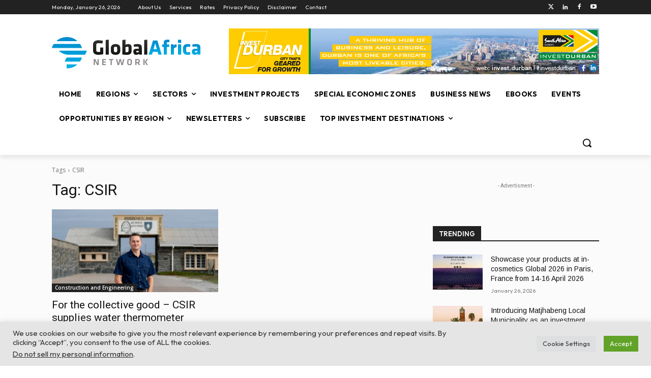

--- FILE ---
content_type: text/html; charset=utf-8
request_url: https://www.google.com/recaptcha/api2/anchor?ar=1&k=6LfFV58hAAAAAFB5Kprx5Rr4YK3dyFysL0LlyKKZ&co=aHR0cHM6Ly93d3cuZ2xvYmFsYWZyaWNhbmV0d29yay5jb206NDQz&hl=en&v=N67nZn4AqZkNcbeMu4prBgzg&size=invisible&anchor-ms=20000&execute-ms=30000&cb=hlkdfvdbccld
body_size: 49054
content:
<!DOCTYPE HTML><html dir="ltr" lang="en"><head><meta http-equiv="Content-Type" content="text/html; charset=UTF-8">
<meta http-equiv="X-UA-Compatible" content="IE=edge">
<title>reCAPTCHA</title>
<style type="text/css">
/* cyrillic-ext */
@font-face {
  font-family: 'Roboto';
  font-style: normal;
  font-weight: 400;
  font-stretch: 100%;
  src: url(//fonts.gstatic.com/s/roboto/v48/KFO7CnqEu92Fr1ME7kSn66aGLdTylUAMa3GUBHMdazTgWw.woff2) format('woff2');
  unicode-range: U+0460-052F, U+1C80-1C8A, U+20B4, U+2DE0-2DFF, U+A640-A69F, U+FE2E-FE2F;
}
/* cyrillic */
@font-face {
  font-family: 'Roboto';
  font-style: normal;
  font-weight: 400;
  font-stretch: 100%;
  src: url(//fonts.gstatic.com/s/roboto/v48/KFO7CnqEu92Fr1ME7kSn66aGLdTylUAMa3iUBHMdazTgWw.woff2) format('woff2');
  unicode-range: U+0301, U+0400-045F, U+0490-0491, U+04B0-04B1, U+2116;
}
/* greek-ext */
@font-face {
  font-family: 'Roboto';
  font-style: normal;
  font-weight: 400;
  font-stretch: 100%;
  src: url(//fonts.gstatic.com/s/roboto/v48/KFO7CnqEu92Fr1ME7kSn66aGLdTylUAMa3CUBHMdazTgWw.woff2) format('woff2');
  unicode-range: U+1F00-1FFF;
}
/* greek */
@font-face {
  font-family: 'Roboto';
  font-style: normal;
  font-weight: 400;
  font-stretch: 100%;
  src: url(//fonts.gstatic.com/s/roboto/v48/KFO7CnqEu92Fr1ME7kSn66aGLdTylUAMa3-UBHMdazTgWw.woff2) format('woff2');
  unicode-range: U+0370-0377, U+037A-037F, U+0384-038A, U+038C, U+038E-03A1, U+03A3-03FF;
}
/* math */
@font-face {
  font-family: 'Roboto';
  font-style: normal;
  font-weight: 400;
  font-stretch: 100%;
  src: url(//fonts.gstatic.com/s/roboto/v48/KFO7CnqEu92Fr1ME7kSn66aGLdTylUAMawCUBHMdazTgWw.woff2) format('woff2');
  unicode-range: U+0302-0303, U+0305, U+0307-0308, U+0310, U+0312, U+0315, U+031A, U+0326-0327, U+032C, U+032F-0330, U+0332-0333, U+0338, U+033A, U+0346, U+034D, U+0391-03A1, U+03A3-03A9, U+03B1-03C9, U+03D1, U+03D5-03D6, U+03F0-03F1, U+03F4-03F5, U+2016-2017, U+2034-2038, U+203C, U+2040, U+2043, U+2047, U+2050, U+2057, U+205F, U+2070-2071, U+2074-208E, U+2090-209C, U+20D0-20DC, U+20E1, U+20E5-20EF, U+2100-2112, U+2114-2115, U+2117-2121, U+2123-214F, U+2190, U+2192, U+2194-21AE, U+21B0-21E5, U+21F1-21F2, U+21F4-2211, U+2213-2214, U+2216-22FF, U+2308-230B, U+2310, U+2319, U+231C-2321, U+2336-237A, U+237C, U+2395, U+239B-23B7, U+23D0, U+23DC-23E1, U+2474-2475, U+25AF, U+25B3, U+25B7, U+25BD, U+25C1, U+25CA, U+25CC, U+25FB, U+266D-266F, U+27C0-27FF, U+2900-2AFF, U+2B0E-2B11, U+2B30-2B4C, U+2BFE, U+3030, U+FF5B, U+FF5D, U+1D400-1D7FF, U+1EE00-1EEFF;
}
/* symbols */
@font-face {
  font-family: 'Roboto';
  font-style: normal;
  font-weight: 400;
  font-stretch: 100%;
  src: url(//fonts.gstatic.com/s/roboto/v48/KFO7CnqEu92Fr1ME7kSn66aGLdTylUAMaxKUBHMdazTgWw.woff2) format('woff2');
  unicode-range: U+0001-000C, U+000E-001F, U+007F-009F, U+20DD-20E0, U+20E2-20E4, U+2150-218F, U+2190, U+2192, U+2194-2199, U+21AF, U+21E6-21F0, U+21F3, U+2218-2219, U+2299, U+22C4-22C6, U+2300-243F, U+2440-244A, U+2460-24FF, U+25A0-27BF, U+2800-28FF, U+2921-2922, U+2981, U+29BF, U+29EB, U+2B00-2BFF, U+4DC0-4DFF, U+FFF9-FFFB, U+10140-1018E, U+10190-1019C, U+101A0, U+101D0-101FD, U+102E0-102FB, U+10E60-10E7E, U+1D2C0-1D2D3, U+1D2E0-1D37F, U+1F000-1F0FF, U+1F100-1F1AD, U+1F1E6-1F1FF, U+1F30D-1F30F, U+1F315, U+1F31C, U+1F31E, U+1F320-1F32C, U+1F336, U+1F378, U+1F37D, U+1F382, U+1F393-1F39F, U+1F3A7-1F3A8, U+1F3AC-1F3AF, U+1F3C2, U+1F3C4-1F3C6, U+1F3CA-1F3CE, U+1F3D4-1F3E0, U+1F3ED, U+1F3F1-1F3F3, U+1F3F5-1F3F7, U+1F408, U+1F415, U+1F41F, U+1F426, U+1F43F, U+1F441-1F442, U+1F444, U+1F446-1F449, U+1F44C-1F44E, U+1F453, U+1F46A, U+1F47D, U+1F4A3, U+1F4B0, U+1F4B3, U+1F4B9, U+1F4BB, U+1F4BF, U+1F4C8-1F4CB, U+1F4D6, U+1F4DA, U+1F4DF, U+1F4E3-1F4E6, U+1F4EA-1F4ED, U+1F4F7, U+1F4F9-1F4FB, U+1F4FD-1F4FE, U+1F503, U+1F507-1F50B, U+1F50D, U+1F512-1F513, U+1F53E-1F54A, U+1F54F-1F5FA, U+1F610, U+1F650-1F67F, U+1F687, U+1F68D, U+1F691, U+1F694, U+1F698, U+1F6AD, U+1F6B2, U+1F6B9-1F6BA, U+1F6BC, U+1F6C6-1F6CF, U+1F6D3-1F6D7, U+1F6E0-1F6EA, U+1F6F0-1F6F3, U+1F6F7-1F6FC, U+1F700-1F7FF, U+1F800-1F80B, U+1F810-1F847, U+1F850-1F859, U+1F860-1F887, U+1F890-1F8AD, U+1F8B0-1F8BB, U+1F8C0-1F8C1, U+1F900-1F90B, U+1F93B, U+1F946, U+1F984, U+1F996, U+1F9E9, U+1FA00-1FA6F, U+1FA70-1FA7C, U+1FA80-1FA89, U+1FA8F-1FAC6, U+1FACE-1FADC, U+1FADF-1FAE9, U+1FAF0-1FAF8, U+1FB00-1FBFF;
}
/* vietnamese */
@font-face {
  font-family: 'Roboto';
  font-style: normal;
  font-weight: 400;
  font-stretch: 100%;
  src: url(//fonts.gstatic.com/s/roboto/v48/KFO7CnqEu92Fr1ME7kSn66aGLdTylUAMa3OUBHMdazTgWw.woff2) format('woff2');
  unicode-range: U+0102-0103, U+0110-0111, U+0128-0129, U+0168-0169, U+01A0-01A1, U+01AF-01B0, U+0300-0301, U+0303-0304, U+0308-0309, U+0323, U+0329, U+1EA0-1EF9, U+20AB;
}
/* latin-ext */
@font-face {
  font-family: 'Roboto';
  font-style: normal;
  font-weight: 400;
  font-stretch: 100%;
  src: url(//fonts.gstatic.com/s/roboto/v48/KFO7CnqEu92Fr1ME7kSn66aGLdTylUAMa3KUBHMdazTgWw.woff2) format('woff2');
  unicode-range: U+0100-02BA, U+02BD-02C5, U+02C7-02CC, U+02CE-02D7, U+02DD-02FF, U+0304, U+0308, U+0329, U+1D00-1DBF, U+1E00-1E9F, U+1EF2-1EFF, U+2020, U+20A0-20AB, U+20AD-20C0, U+2113, U+2C60-2C7F, U+A720-A7FF;
}
/* latin */
@font-face {
  font-family: 'Roboto';
  font-style: normal;
  font-weight: 400;
  font-stretch: 100%;
  src: url(//fonts.gstatic.com/s/roboto/v48/KFO7CnqEu92Fr1ME7kSn66aGLdTylUAMa3yUBHMdazQ.woff2) format('woff2');
  unicode-range: U+0000-00FF, U+0131, U+0152-0153, U+02BB-02BC, U+02C6, U+02DA, U+02DC, U+0304, U+0308, U+0329, U+2000-206F, U+20AC, U+2122, U+2191, U+2193, U+2212, U+2215, U+FEFF, U+FFFD;
}
/* cyrillic-ext */
@font-face {
  font-family: 'Roboto';
  font-style: normal;
  font-weight: 500;
  font-stretch: 100%;
  src: url(//fonts.gstatic.com/s/roboto/v48/KFO7CnqEu92Fr1ME7kSn66aGLdTylUAMa3GUBHMdazTgWw.woff2) format('woff2');
  unicode-range: U+0460-052F, U+1C80-1C8A, U+20B4, U+2DE0-2DFF, U+A640-A69F, U+FE2E-FE2F;
}
/* cyrillic */
@font-face {
  font-family: 'Roboto';
  font-style: normal;
  font-weight: 500;
  font-stretch: 100%;
  src: url(//fonts.gstatic.com/s/roboto/v48/KFO7CnqEu92Fr1ME7kSn66aGLdTylUAMa3iUBHMdazTgWw.woff2) format('woff2');
  unicode-range: U+0301, U+0400-045F, U+0490-0491, U+04B0-04B1, U+2116;
}
/* greek-ext */
@font-face {
  font-family: 'Roboto';
  font-style: normal;
  font-weight: 500;
  font-stretch: 100%;
  src: url(//fonts.gstatic.com/s/roboto/v48/KFO7CnqEu92Fr1ME7kSn66aGLdTylUAMa3CUBHMdazTgWw.woff2) format('woff2');
  unicode-range: U+1F00-1FFF;
}
/* greek */
@font-face {
  font-family: 'Roboto';
  font-style: normal;
  font-weight: 500;
  font-stretch: 100%;
  src: url(//fonts.gstatic.com/s/roboto/v48/KFO7CnqEu92Fr1ME7kSn66aGLdTylUAMa3-UBHMdazTgWw.woff2) format('woff2');
  unicode-range: U+0370-0377, U+037A-037F, U+0384-038A, U+038C, U+038E-03A1, U+03A3-03FF;
}
/* math */
@font-face {
  font-family: 'Roboto';
  font-style: normal;
  font-weight: 500;
  font-stretch: 100%;
  src: url(//fonts.gstatic.com/s/roboto/v48/KFO7CnqEu92Fr1ME7kSn66aGLdTylUAMawCUBHMdazTgWw.woff2) format('woff2');
  unicode-range: U+0302-0303, U+0305, U+0307-0308, U+0310, U+0312, U+0315, U+031A, U+0326-0327, U+032C, U+032F-0330, U+0332-0333, U+0338, U+033A, U+0346, U+034D, U+0391-03A1, U+03A3-03A9, U+03B1-03C9, U+03D1, U+03D5-03D6, U+03F0-03F1, U+03F4-03F5, U+2016-2017, U+2034-2038, U+203C, U+2040, U+2043, U+2047, U+2050, U+2057, U+205F, U+2070-2071, U+2074-208E, U+2090-209C, U+20D0-20DC, U+20E1, U+20E5-20EF, U+2100-2112, U+2114-2115, U+2117-2121, U+2123-214F, U+2190, U+2192, U+2194-21AE, U+21B0-21E5, U+21F1-21F2, U+21F4-2211, U+2213-2214, U+2216-22FF, U+2308-230B, U+2310, U+2319, U+231C-2321, U+2336-237A, U+237C, U+2395, U+239B-23B7, U+23D0, U+23DC-23E1, U+2474-2475, U+25AF, U+25B3, U+25B7, U+25BD, U+25C1, U+25CA, U+25CC, U+25FB, U+266D-266F, U+27C0-27FF, U+2900-2AFF, U+2B0E-2B11, U+2B30-2B4C, U+2BFE, U+3030, U+FF5B, U+FF5D, U+1D400-1D7FF, U+1EE00-1EEFF;
}
/* symbols */
@font-face {
  font-family: 'Roboto';
  font-style: normal;
  font-weight: 500;
  font-stretch: 100%;
  src: url(//fonts.gstatic.com/s/roboto/v48/KFO7CnqEu92Fr1ME7kSn66aGLdTylUAMaxKUBHMdazTgWw.woff2) format('woff2');
  unicode-range: U+0001-000C, U+000E-001F, U+007F-009F, U+20DD-20E0, U+20E2-20E4, U+2150-218F, U+2190, U+2192, U+2194-2199, U+21AF, U+21E6-21F0, U+21F3, U+2218-2219, U+2299, U+22C4-22C6, U+2300-243F, U+2440-244A, U+2460-24FF, U+25A0-27BF, U+2800-28FF, U+2921-2922, U+2981, U+29BF, U+29EB, U+2B00-2BFF, U+4DC0-4DFF, U+FFF9-FFFB, U+10140-1018E, U+10190-1019C, U+101A0, U+101D0-101FD, U+102E0-102FB, U+10E60-10E7E, U+1D2C0-1D2D3, U+1D2E0-1D37F, U+1F000-1F0FF, U+1F100-1F1AD, U+1F1E6-1F1FF, U+1F30D-1F30F, U+1F315, U+1F31C, U+1F31E, U+1F320-1F32C, U+1F336, U+1F378, U+1F37D, U+1F382, U+1F393-1F39F, U+1F3A7-1F3A8, U+1F3AC-1F3AF, U+1F3C2, U+1F3C4-1F3C6, U+1F3CA-1F3CE, U+1F3D4-1F3E0, U+1F3ED, U+1F3F1-1F3F3, U+1F3F5-1F3F7, U+1F408, U+1F415, U+1F41F, U+1F426, U+1F43F, U+1F441-1F442, U+1F444, U+1F446-1F449, U+1F44C-1F44E, U+1F453, U+1F46A, U+1F47D, U+1F4A3, U+1F4B0, U+1F4B3, U+1F4B9, U+1F4BB, U+1F4BF, U+1F4C8-1F4CB, U+1F4D6, U+1F4DA, U+1F4DF, U+1F4E3-1F4E6, U+1F4EA-1F4ED, U+1F4F7, U+1F4F9-1F4FB, U+1F4FD-1F4FE, U+1F503, U+1F507-1F50B, U+1F50D, U+1F512-1F513, U+1F53E-1F54A, U+1F54F-1F5FA, U+1F610, U+1F650-1F67F, U+1F687, U+1F68D, U+1F691, U+1F694, U+1F698, U+1F6AD, U+1F6B2, U+1F6B9-1F6BA, U+1F6BC, U+1F6C6-1F6CF, U+1F6D3-1F6D7, U+1F6E0-1F6EA, U+1F6F0-1F6F3, U+1F6F7-1F6FC, U+1F700-1F7FF, U+1F800-1F80B, U+1F810-1F847, U+1F850-1F859, U+1F860-1F887, U+1F890-1F8AD, U+1F8B0-1F8BB, U+1F8C0-1F8C1, U+1F900-1F90B, U+1F93B, U+1F946, U+1F984, U+1F996, U+1F9E9, U+1FA00-1FA6F, U+1FA70-1FA7C, U+1FA80-1FA89, U+1FA8F-1FAC6, U+1FACE-1FADC, U+1FADF-1FAE9, U+1FAF0-1FAF8, U+1FB00-1FBFF;
}
/* vietnamese */
@font-face {
  font-family: 'Roboto';
  font-style: normal;
  font-weight: 500;
  font-stretch: 100%;
  src: url(//fonts.gstatic.com/s/roboto/v48/KFO7CnqEu92Fr1ME7kSn66aGLdTylUAMa3OUBHMdazTgWw.woff2) format('woff2');
  unicode-range: U+0102-0103, U+0110-0111, U+0128-0129, U+0168-0169, U+01A0-01A1, U+01AF-01B0, U+0300-0301, U+0303-0304, U+0308-0309, U+0323, U+0329, U+1EA0-1EF9, U+20AB;
}
/* latin-ext */
@font-face {
  font-family: 'Roboto';
  font-style: normal;
  font-weight: 500;
  font-stretch: 100%;
  src: url(//fonts.gstatic.com/s/roboto/v48/KFO7CnqEu92Fr1ME7kSn66aGLdTylUAMa3KUBHMdazTgWw.woff2) format('woff2');
  unicode-range: U+0100-02BA, U+02BD-02C5, U+02C7-02CC, U+02CE-02D7, U+02DD-02FF, U+0304, U+0308, U+0329, U+1D00-1DBF, U+1E00-1E9F, U+1EF2-1EFF, U+2020, U+20A0-20AB, U+20AD-20C0, U+2113, U+2C60-2C7F, U+A720-A7FF;
}
/* latin */
@font-face {
  font-family: 'Roboto';
  font-style: normal;
  font-weight: 500;
  font-stretch: 100%;
  src: url(//fonts.gstatic.com/s/roboto/v48/KFO7CnqEu92Fr1ME7kSn66aGLdTylUAMa3yUBHMdazQ.woff2) format('woff2');
  unicode-range: U+0000-00FF, U+0131, U+0152-0153, U+02BB-02BC, U+02C6, U+02DA, U+02DC, U+0304, U+0308, U+0329, U+2000-206F, U+20AC, U+2122, U+2191, U+2193, U+2212, U+2215, U+FEFF, U+FFFD;
}
/* cyrillic-ext */
@font-face {
  font-family: 'Roboto';
  font-style: normal;
  font-weight: 900;
  font-stretch: 100%;
  src: url(//fonts.gstatic.com/s/roboto/v48/KFO7CnqEu92Fr1ME7kSn66aGLdTylUAMa3GUBHMdazTgWw.woff2) format('woff2');
  unicode-range: U+0460-052F, U+1C80-1C8A, U+20B4, U+2DE0-2DFF, U+A640-A69F, U+FE2E-FE2F;
}
/* cyrillic */
@font-face {
  font-family: 'Roboto';
  font-style: normal;
  font-weight: 900;
  font-stretch: 100%;
  src: url(//fonts.gstatic.com/s/roboto/v48/KFO7CnqEu92Fr1ME7kSn66aGLdTylUAMa3iUBHMdazTgWw.woff2) format('woff2');
  unicode-range: U+0301, U+0400-045F, U+0490-0491, U+04B0-04B1, U+2116;
}
/* greek-ext */
@font-face {
  font-family: 'Roboto';
  font-style: normal;
  font-weight: 900;
  font-stretch: 100%;
  src: url(//fonts.gstatic.com/s/roboto/v48/KFO7CnqEu92Fr1ME7kSn66aGLdTylUAMa3CUBHMdazTgWw.woff2) format('woff2');
  unicode-range: U+1F00-1FFF;
}
/* greek */
@font-face {
  font-family: 'Roboto';
  font-style: normal;
  font-weight: 900;
  font-stretch: 100%;
  src: url(//fonts.gstatic.com/s/roboto/v48/KFO7CnqEu92Fr1ME7kSn66aGLdTylUAMa3-UBHMdazTgWw.woff2) format('woff2');
  unicode-range: U+0370-0377, U+037A-037F, U+0384-038A, U+038C, U+038E-03A1, U+03A3-03FF;
}
/* math */
@font-face {
  font-family: 'Roboto';
  font-style: normal;
  font-weight: 900;
  font-stretch: 100%;
  src: url(//fonts.gstatic.com/s/roboto/v48/KFO7CnqEu92Fr1ME7kSn66aGLdTylUAMawCUBHMdazTgWw.woff2) format('woff2');
  unicode-range: U+0302-0303, U+0305, U+0307-0308, U+0310, U+0312, U+0315, U+031A, U+0326-0327, U+032C, U+032F-0330, U+0332-0333, U+0338, U+033A, U+0346, U+034D, U+0391-03A1, U+03A3-03A9, U+03B1-03C9, U+03D1, U+03D5-03D6, U+03F0-03F1, U+03F4-03F5, U+2016-2017, U+2034-2038, U+203C, U+2040, U+2043, U+2047, U+2050, U+2057, U+205F, U+2070-2071, U+2074-208E, U+2090-209C, U+20D0-20DC, U+20E1, U+20E5-20EF, U+2100-2112, U+2114-2115, U+2117-2121, U+2123-214F, U+2190, U+2192, U+2194-21AE, U+21B0-21E5, U+21F1-21F2, U+21F4-2211, U+2213-2214, U+2216-22FF, U+2308-230B, U+2310, U+2319, U+231C-2321, U+2336-237A, U+237C, U+2395, U+239B-23B7, U+23D0, U+23DC-23E1, U+2474-2475, U+25AF, U+25B3, U+25B7, U+25BD, U+25C1, U+25CA, U+25CC, U+25FB, U+266D-266F, U+27C0-27FF, U+2900-2AFF, U+2B0E-2B11, U+2B30-2B4C, U+2BFE, U+3030, U+FF5B, U+FF5D, U+1D400-1D7FF, U+1EE00-1EEFF;
}
/* symbols */
@font-face {
  font-family: 'Roboto';
  font-style: normal;
  font-weight: 900;
  font-stretch: 100%;
  src: url(//fonts.gstatic.com/s/roboto/v48/KFO7CnqEu92Fr1ME7kSn66aGLdTylUAMaxKUBHMdazTgWw.woff2) format('woff2');
  unicode-range: U+0001-000C, U+000E-001F, U+007F-009F, U+20DD-20E0, U+20E2-20E4, U+2150-218F, U+2190, U+2192, U+2194-2199, U+21AF, U+21E6-21F0, U+21F3, U+2218-2219, U+2299, U+22C4-22C6, U+2300-243F, U+2440-244A, U+2460-24FF, U+25A0-27BF, U+2800-28FF, U+2921-2922, U+2981, U+29BF, U+29EB, U+2B00-2BFF, U+4DC0-4DFF, U+FFF9-FFFB, U+10140-1018E, U+10190-1019C, U+101A0, U+101D0-101FD, U+102E0-102FB, U+10E60-10E7E, U+1D2C0-1D2D3, U+1D2E0-1D37F, U+1F000-1F0FF, U+1F100-1F1AD, U+1F1E6-1F1FF, U+1F30D-1F30F, U+1F315, U+1F31C, U+1F31E, U+1F320-1F32C, U+1F336, U+1F378, U+1F37D, U+1F382, U+1F393-1F39F, U+1F3A7-1F3A8, U+1F3AC-1F3AF, U+1F3C2, U+1F3C4-1F3C6, U+1F3CA-1F3CE, U+1F3D4-1F3E0, U+1F3ED, U+1F3F1-1F3F3, U+1F3F5-1F3F7, U+1F408, U+1F415, U+1F41F, U+1F426, U+1F43F, U+1F441-1F442, U+1F444, U+1F446-1F449, U+1F44C-1F44E, U+1F453, U+1F46A, U+1F47D, U+1F4A3, U+1F4B0, U+1F4B3, U+1F4B9, U+1F4BB, U+1F4BF, U+1F4C8-1F4CB, U+1F4D6, U+1F4DA, U+1F4DF, U+1F4E3-1F4E6, U+1F4EA-1F4ED, U+1F4F7, U+1F4F9-1F4FB, U+1F4FD-1F4FE, U+1F503, U+1F507-1F50B, U+1F50D, U+1F512-1F513, U+1F53E-1F54A, U+1F54F-1F5FA, U+1F610, U+1F650-1F67F, U+1F687, U+1F68D, U+1F691, U+1F694, U+1F698, U+1F6AD, U+1F6B2, U+1F6B9-1F6BA, U+1F6BC, U+1F6C6-1F6CF, U+1F6D3-1F6D7, U+1F6E0-1F6EA, U+1F6F0-1F6F3, U+1F6F7-1F6FC, U+1F700-1F7FF, U+1F800-1F80B, U+1F810-1F847, U+1F850-1F859, U+1F860-1F887, U+1F890-1F8AD, U+1F8B0-1F8BB, U+1F8C0-1F8C1, U+1F900-1F90B, U+1F93B, U+1F946, U+1F984, U+1F996, U+1F9E9, U+1FA00-1FA6F, U+1FA70-1FA7C, U+1FA80-1FA89, U+1FA8F-1FAC6, U+1FACE-1FADC, U+1FADF-1FAE9, U+1FAF0-1FAF8, U+1FB00-1FBFF;
}
/* vietnamese */
@font-face {
  font-family: 'Roboto';
  font-style: normal;
  font-weight: 900;
  font-stretch: 100%;
  src: url(//fonts.gstatic.com/s/roboto/v48/KFO7CnqEu92Fr1ME7kSn66aGLdTylUAMa3OUBHMdazTgWw.woff2) format('woff2');
  unicode-range: U+0102-0103, U+0110-0111, U+0128-0129, U+0168-0169, U+01A0-01A1, U+01AF-01B0, U+0300-0301, U+0303-0304, U+0308-0309, U+0323, U+0329, U+1EA0-1EF9, U+20AB;
}
/* latin-ext */
@font-face {
  font-family: 'Roboto';
  font-style: normal;
  font-weight: 900;
  font-stretch: 100%;
  src: url(//fonts.gstatic.com/s/roboto/v48/KFO7CnqEu92Fr1ME7kSn66aGLdTylUAMa3KUBHMdazTgWw.woff2) format('woff2');
  unicode-range: U+0100-02BA, U+02BD-02C5, U+02C7-02CC, U+02CE-02D7, U+02DD-02FF, U+0304, U+0308, U+0329, U+1D00-1DBF, U+1E00-1E9F, U+1EF2-1EFF, U+2020, U+20A0-20AB, U+20AD-20C0, U+2113, U+2C60-2C7F, U+A720-A7FF;
}
/* latin */
@font-face {
  font-family: 'Roboto';
  font-style: normal;
  font-weight: 900;
  font-stretch: 100%;
  src: url(//fonts.gstatic.com/s/roboto/v48/KFO7CnqEu92Fr1ME7kSn66aGLdTylUAMa3yUBHMdazQ.woff2) format('woff2');
  unicode-range: U+0000-00FF, U+0131, U+0152-0153, U+02BB-02BC, U+02C6, U+02DA, U+02DC, U+0304, U+0308, U+0329, U+2000-206F, U+20AC, U+2122, U+2191, U+2193, U+2212, U+2215, U+FEFF, U+FFFD;
}

</style>
<link rel="stylesheet" type="text/css" href="https://www.gstatic.com/recaptcha/releases/N67nZn4AqZkNcbeMu4prBgzg/styles__ltr.css">
<script nonce="JsVzQ7ikkoRqcbf1RqtYNA" type="text/javascript">window['__recaptcha_api'] = 'https://www.google.com/recaptcha/api2/';</script>
<script type="text/javascript" src="https://www.gstatic.com/recaptcha/releases/N67nZn4AqZkNcbeMu4prBgzg/recaptcha__en.js" nonce="JsVzQ7ikkoRqcbf1RqtYNA">
      
    </script></head>
<body><div id="rc-anchor-alert" class="rc-anchor-alert"></div>
<input type="hidden" id="recaptcha-token" value="[base64]">
<script type="text/javascript" nonce="JsVzQ7ikkoRqcbf1RqtYNA">
      recaptcha.anchor.Main.init("[\x22ainput\x22,[\x22bgdata\x22,\x22\x22,\[base64]/[base64]/[base64]/ZyhXLGgpOnEoW04sMjEsbF0sVywwKSxoKSxmYWxzZSxmYWxzZSl9Y2F0Y2goayl7RygzNTgsVyk/[base64]/[base64]/[base64]/[base64]/[base64]/[base64]/[base64]/bmV3IEJbT10oRFswXSk6dz09Mj9uZXcgQltPXShEWzBdLERbMV0pOnc9PTM/bmV3IEJbT10oRFswXSxEWzFdLERbMl0pOnc9PTQ/[base64]/[base64]/[base64]/[base64]/[base64]\\u003d\x22,\[base64]\\u003d\x22,\x22w79Gw605d8KswovDugnDmEU0dkVbwrTChzrDgiXClidpwqHCtTjCrUsVw50/w6fDmx7CoMKmfcKdwovDncOaw5YMGjR3w61nO8KJwqrCrknCk8KUw6MowpHCnsK6w67CtzlKwq/DojxJNsOHKQhfwq3Dl8Otw5jDlSlTWcOyO8OZw4t1TsONFGRawoUqTcOfw5Rew6YBw7vCj0Ahw73DosKcw47CkcOfOF8gBcOFGxnDilfDhAlwwrrCo8KnwpXDjiDDhMKDNx3DisKkwo/CqsO6SBvClFHCv0MFwqvDhMK/PsKHecK/w59RwqjDqMOzwq85w5XCs8KPw7DCjyLDsXNEUsO/wrsqOH7CgsKBw5fCicOhwrzCmVnCpcOPw4bCsjbDj8Kow6HCtMKHw7N+KQVXJcOIwoYDwpxeFMO2CxM2R8KnOELDg8K8F8Klw5bCki/CnAV2Y09jwqvDnT8fVXPCusK4Pi7DgMOdw5lSEW3CqhrDqcOmw5g8w5jDtcOaXxfDm8OQw4c2bcKCwo7DuMKnOj8fSHrDvXMQwpxtG8KmKMOSwrAwwooJw4jCuMOFMMKJw6Zkwq/Cg8OBwpYHw7/Ci2PDjsO1FVF5wpXCtUMHAsKjacOFwrjCtMOvw4jDjHfCssKmX34yw77DhEnCqlzDnmjDu8KCwok1woTCqsO5wr1ZRCZTCsOGdFcHwqrCkRF5TgthSMOlc8Ouwp/DhRYtwpHDuQJ6w6rDusOdwptVwo/CpnTCi03CpsK3QcK1O8OPw7ovwpZrwqXCgsOTe1BQTSPChcKmw45Cw53CnSgtw7FCGsKGwrDDjMKIAMK1wqLDt8K/w4Mow7xqNFlhwpEVGQ/Cl1zDv8O9CF3Cq1jDsxN9D8OtwqDDnWAPwoHCmsKEP19Vw7nDsMOOdcKLMyHDqDnCjB40wrNNbD/CgcO1w4Q3Vk7DpS3DhMOwO3jDrcKgBiBaEcK7EzR4wrnDqcOwX2stw6JvQAEUw7k+OAzDgsKDwrc2JcOLw77Cj8OEACjCtMO8w6PDnz/[base64]/ClcKubsKCwosbw6PDu8ObFAXCsW3CukfCjVLCs8OkQsOveMKFa1/DncKJw5XCicO1asK0w7XDtsONT8KdJ8KtOcOCw7tNVsOOPsOOw7DCn8KUwrouwqV8wpsQw5Muw5jDlMKJw6nCm8KKTgM+JA1zblJ6wqc8w73DusOUw6XCmk/[base64]/Dk8OLw7UJw4pyK0zDpsKHwoIDw5ghTcKmw5TDtsOVwoDCjB5swq/[base64]/CnzcKwoRHGcKowr7Cp8Oqw44/w7ZVAMObwqjCvcKLJsOiw4TDk1/DgRLCr8Oswo7DizExNUpkwoHDlCnDjcKhFwfCiB1UwrzDkV/Cpmsww7BQw5rDvsO0wp1iwqbCqRTDsMOdwoEgUysswqoiBsKSw7TCm0/DkUzCsTDCm8O6wr1Vw5XDmcKfwp/CsyJxRsOEwprCiMKFwqgUMmjDq8O0wpk9Q8Kmw6vCpMOZw6nCqcKCw7XDgA7Do8KnwoJrw4xYw5I8K8OtXcKuwocYLMKVw6bCgcOtwq0/XQESZjDDqxbCvUrDiBXCl1ULRcKBbsOUNcK/YjJlw6MSOR/[base64]/[base64]/CvHXDhBPDscOjw5B9DsK+wrBefMOeKsOqWcOGw7HCuMKuw7FKwqxWw4DClBwZw7ELwrHDpgZ4fMONZMOiw73Dl8OcWxwhw7bDoxhPXBRCPQ3DosK1UsKHQy4yUsOiX8KBwozDhMObw5XCgsKqZ23Cg8O7XMOuw4bDo8OheUHDiEUoworDrMKibxHCtcONwq/DsXXCtsOAeMOPUMO0MMKmw6rCqcOfDsOswqdUw5ZHBcOvw5JNwq02cmp1wqJ3w5XCicKKwqtIw5/CtMOhwpQCw4XCoyPCkcOKw4nDsTsObMK2wqXDkmQfwp9YbsOSwqQKPMKuJRNbw4w0dcOxHDYGw6kZw711wqZfa2NmHADCu8OAbATClz01w7vDh8K9wrXDtFzDnGnCgcKlw6Upw5jDplVkX8Oqw4t9w7DCrT7DqB/DoMOiw6LCqy/CtMOew4DDuHfDucK6wpTCqsKvw6DDvhkpA8Ocw4guwqbCo8OCYEPClMOhbnvDmB/DlTgswpTCsUPCr3TDkMONG33CrMOEw5dMWsOPDgwHYhPCq3Rrw79ZCETDm1LDjMK1w7oHwpgYw7R8HcOawoRsM8KnwrgZdT4Bw6HDkMOgF8OeZSFnw5FiWMKdwrN4OUpPw5nDhMOewoIwSX/Cn8OVBMKBwrvCsMKnw4HDugHChsK5RSTDlXXCoFbDn3laMsKvwofCiSrCoF87HQnDljQ6w5LDu8KIEAUcwpJOw4wGwqjDksKNw5QAwrIzwqbDsMKOC8OJd8KxEcKzwpbCo8KEw78ecMO1QU4jw5zCjcKqc1hYJUl/QWRaw7zCsn8FMiZdYkzDnDrDkirCuVkxwqrDrxcUw4jDiw/ChcOZw5w+TQ8hNsO7P1vDl8Kxwop3Rg3CpWw2w7PCl8KlW8OsZiLChjlPw5sIwr59cMK4GcKJw63CuMOQw4NZJiFBVU3DjQbDuTbDiMOiw4YncMO8wqTDn1YdBVfDhmHDvcKew7/[base64]/[base64]/[base64]/[base64]/wrEVw4vDoiHDusKSI8KzwofDscKsw5TCmVXDj8OJwowyKnLClcOcwq3Dlj1Bw7dKKRvDtChva8KRw4fDjVMAw5J6P1fDqsKMc0RcXX8uw7/CkcODfkrDjwF8wrkgw5TCn8OhTsKUCMK0w5FQw6doC8KkwrjCkcO0UhDCrljDqRMOwpDCh3p6SMKiYA5/EWFMwo3ClMKRB1cJQw7CqcKqw5BMw6zChMO/XcOuQsOuw6TClANLF1rDrwA6wr8ow7TDvMODdBkuwrrCvklPw6TDssOCDcOhLsKcShouw5LDqznDjgbCml8tBMKawqoLcgkTw4JKQifDvSguTMOSwp/CtSM0w6/CsAbDmMOlwq7Dh2rDmMKhb8Kjw43CkRXDksOawqrCmm/CvwF6w41jwp0QY13CucO/[base64]/CjzLCt8K1wo9WGErCuMKjwrzDnDdjWMKFw5PDvsKVRG3DoMKLwpIAAGNVw5YQw4DDr8O7G8Ozw7nCucKHw5www7Jowqcgw4TDgMOtZcOfaHzCt8KaX20BAy3DojpNRR/ChsK0W8O5wpoFwo1dw75zwpDCk8KywqBlw4HCh8Knw5NDw7DDsMOewo4gO8OTGMO4d8ORJ2N1CDnCucOtN8Olw5rDoMK/w5jCrWE3woXClFoKEHXCqXbDlnrDocOFRjLCh8KXUyEsw7zCtsKCw4RvXsKgw60uwoAswqMrGwQ9dMKgwphzwp/ConvDlcKXJSzChirDtcK/w4dRRW5IKBjCk8OPHsK1RcK4UcOIw5YYw6bCscO+DsKNwoUCScKKKVrDhQRbwoDCksOAw6Enw57CucKAwpsuZ8OETcOLFsKcW8OsAX/[base64]/AFrCvhzCmMKXwoYqw4czwo5ZcFYlAcKnB17DtMO8McKqPwdMGT7DqXpHwo7CkV1CNcOVw51gw6BOw4M8wr1XeUJ7DMO6T8O8w7B/wqEjw7LDgMKVK8K4wrFuKhAOasKnwoV9EQAWZh59wrTDvsOKN8KYOMOfHBzCkSHCt8OuEMKMc21fw67Dt8OBRMO/[base64]/DuULCv8KvXVVFP8OqF8Odw559wqHCpW7CosK7w7zCksO8wo4VfS4Zd8Ovd37CisODDn0vw4IbwqzDiMKHw7/CuMORwpTCujIlw6TCvcKlwpRDwpjDhgpUwoDDoMK3w6wNwpdUKcKwGsOuw43DqV0+bTV+wpzDvsKQwpnCrn3CqkzDnwjCqGHDgTjDr1QawpZJWDPCicKOw4DCrMKCwqZjTyPCosKKw5rDlkZNe8OWw4LCuB1jwrx2AVEiwpg/C2vDgSI8w7QRCVVzwpvCu38ywqtlIsKwdwLDoHzCncKOw7TDmMKebsKFwpUkwprCi8KWwrJaOMOxwr7CjsKqGsK+WR7DkcOOXCzDl05qNsKNwp3CqMO7R8KXNsKhwpDCm2HDjBTDtTrCvADCmsKGbDUIwpVjw6zDo8OiGHDDp1zCgCUtwrjCu8KRKcKCwp4Zw75Owp/CmsOPd8OSVB/ClMOBw5/ChBjCgWzCqsKJw59FXcKeS1JCesKeDcOdUcKXFhV8OsKaw4MxKFrDl8KeYcO9wow2wqlDNHNDw4kYwpzDu8KvLMKuw4EdwqzCoMK/wonCjhsgAsOzwrLCoGLCmsO0w4ktw5hAw4/CiMKIw7TCuSU5w506wpQOw7TCuiXCgndEGlNjO8Kxw7gHX8Oow53DuEPDlcKZw4JZZ8K7C1HDo8O1XBZrEyQwwognwoJbQR/CvsOOR2XDjMKsFmkdwpVTK8OPw5nCiD3Cj3jCly/DpsK1wonCuMOuXcKQU3jDondKw7UTacO5w6sAw4YOFsOuLDDDncKxasKgw4fDhMKzAGRHPsOiwpnDjExjwpHCqE/CmsOXAcOfFS3DuTfDvATCjMOnLXDDglU0w4pfJl1yA8Oyw75oIcKMw6fCokvCpnPDr8KJwq7DuxJzw7HCvBthBMKCwqrDhmjDnjp9w5/DjH01woPCt8K6T8O0MMKDw4/ChX95VyDCu0tXwrc0ZyXCnE01wpfCmcO/aSEUw511wrx9w7gPwrAfc8OIQsOmw7Bywq9SZHTDtGc/PcOPwoHCnBZqwrwcwqDDiMO+LcKpM8OrAhImwpFnw5PCi8OtI8KpCkQoPcOKBmLDukLDtnrDsMKpYMOAw6YgPsOSw5nCl202wo7ChcO/[base64]/DoW4QBMKpwofCoxLDs8OoMAnCtztjPlZ4eMKLR27DpcOZw41uwop5wrtaX8O6w6bDssOMwq7CqVrCnh5iJMKmfsKQTnPCj8KIfhx1N8OrQV0MBA7Ds8KOwoLDt0rDuMKzw4AywoEGwrAowqU7bnLDmcOUYMKATMKmOsKQHcK/w6IiwpEDVxMrd2AOw5DDpkfDhERcwqTCgcO4YAkeJy/Dl8KKQAlyKcOgCwHCuMOeRiYqw6VMw6jCj8KZEVPClWnDicKSwoHCqsKYEkzCr1bDtWHCvsOFQFzDlz4MIQrCriESw4rDhcK1cx3DgxZ8w5jDi8Kgw4/CjcO/[base64]/CuH4tY1FQa8K/[base64]/DghApDsKrw77Do8KRBsO/wocZw57DtMOSwq3ClMOawq3DqcOHNAQFfj0cw5FeKMO+C8KpWApUYz5Uw6zDpsORwr9dwqvDtjAUw4EWwrrCpS7CphZEwq3DtBfCpsKIWi13UTHCk8KTQsOSwoQ6J8Kkwo/Csx3CiMKsJ8OtEj/CiCMywozCnA/CtzoIRcKRwqrDvwvCnsO8PcOAey8oQ8K5wrshQA/Dmi/DsGhHAsOsK8Onwq/DjCrDlMOBYj/CtiPCnhxlYcK7wqTCjVrCtjjCk3LDs1PDjUbCmyN1HR3CrMKlR8OVwrPCmsOsZ38Gwo7DusKawrc7XBROOsKMw4E5dcO/w7pEw4jCgMKfGlA5wrPClB0gw5/DiGxQwowNwpBeSXXCp8Olw6TCpcKBdS7DuQTCkcKxE8OKwqxdXlfDo1nDrEgiYMKmw5padMOWPTbDhQHDkjtjwql/DSDCl8KfwrowwrvClkzDlWFCGg1jMsOmWCQPw7dkMMODw4JiwoBfXRUvwp0rw4fDicOlOMOVw7DCsxbDi0MSV17DqsOzKTRGwovCuDjClsK8woUjUi3DpMOuMyfCn8O/HmgLKcK0fcOSw59JAXzDh8Ojw6zDnRbCqcOTTsK3a8OlWMONZSQnF8OUwqzDqXF0w58GDEXDuErDsDPClcKqDhUHw5DDisOYw6/[base64]/Ch8KUwovCoMO0a8Kaw70abMKIwq0lwoPCqHhIwoY2w5rDswDDlCExNcOCJMOKcRcwwr4EV8ObCcOvfFl+UyjCvgXCl23DgEzDg8ObNsOdw4zDhVAgwqcQH8K7UCzCicO2w7ZmYm1Dw7Qzw6xiQMKpwoAwcjLDsj43wqpXwoYCUlkbw6/DpcOMeUHDqAXCvMOdJMKPUcKBYxF1UcO4w5fCncKhw4g0b8OawqpENmpAdCnDs8OWwrBhwoUdCsKcw5ICMR5SCwfDhythwojCgcKew5/CoGRRw6MlYRjCi8KZE1pwwpbCncKDUiAVPn3Cq8Ouw7UAw5DDnsK/J0AAwqNsUsOIcMKSXCbDizBVw5hqw6/DqsKmMsKdUQEPwqrCiyNswqLCucOYw47DvWwrP1DDksKUw5I9FUgRYsKqLlEww7Zbwop/Ww3DpcO4IMOkwp4uwrYewphmw7IVwqR0w7HCpU/CgTo/J8OICTstZsOQAcK5CkvCrQ0SakNaOBgbJ8K+wp9Aw4wKwrnDssOHOcKpBMOZw4TCncOfbRfCkcKjwrrClyUsw5E1w7nCm8Kkb8KmNMO/bANGwpQzXsOdSGICwo/DtgbDhHx7w6l4CCfCicOEJ108Gh3DksKSwrx7McKXwo7ClcOUw4PDvQ4EQGjCkcKiwr7CgnMgworDpsO2wpstwobDn8K/wrjCj8KESy0Two3CkF/DnnJtwr3Ci8KzwpQpCMKjw4MPOMK6w7FfEsKNwo3DssK3ccO6GsK2w5LCrULDrcK/w7crQcO7L8K2WsOsw6TCrcOPOcO/by7DgiI6w6J9w7jDosO3GcOIB8KnEsKEDFcgahDCqzbClMKVQxZww6wzw7/[base64]/YXDDrcKOwoNec0VwZ3EdwqvCsk7DiWzChQPCiD/CsMOqQDMaw7jDmQBaw7fCqMOIEC3DtMOKdMKowo9pRsOvw7lFK0DDk3DDkCDClERaw6x4w7ohesKxw4w5wqt1PDBjw63CkBfDjAU7w79BXDbCm8KdQikawq8GD8OSCMOGwrrDs8K7VWhOwr4jwogIB8Kaw4weAMKVwoFOLsKhwpdBa8Ouwq0nGcKKKsOfCsKLPsO/UsOmGAHCu8KCw6FkwpnDlDzCkG/CtsKswpdTUQosaX/CusOTwozDuCzCkcKlQMKcHwweZ8KswqVyJsOlwrs6SsOWwrFhVcKCP8OOw7RWOMKtWMK3w6HDmFMvwooeSDrCpEXClMOew67Drk9YJybDv8K9wpg7w4zDicOyw4zCu2nCggYWAWEMOsOFwqpZTcOtw7jCisKpSsKgK8KmwoA/wqPDtV/Ct8KHL2gzKBXDrsOpK8ONwrDCucKiaQ7DszHDp0Zyw4DCo8Oew7lQwprCvX/CpHzDvwNlE2dYJ8OUUcODZsK0w6Nawo02KSzDnHIxw7FTTVrDhMOvwpkbd8K1wq5Eeh5Xw4Flw6I5Z8OUTy7DmXEeesOkBC4zN8O9wrYZwobDmsOmdXPDqALDrE/CncK4NS3CvMOcw53DoFfCgsOlwrDDizVnwp/Cn8K8AER5woZowrhcEx7CoUcRBcKGwqFAwqfCoB5RwoAGSsOhfsOzwovCq8K0wpbCglgPwoRqwqPCs8OUwp3DkmHDn8K7L8KowqfCuD91IWsSIA/DjcKFwqllw4xwwqw5PMKvCcKEwqzDpCDCuwhSw7J4M0/DhsKMwo1gLEYzAcKrwo5SX8O4UlFPw5UwwqdlLg3ChsO3w4HCj8O5CR4Hw47Dn8KRw4vDqSHDnmrDvV/CpMOKw4Jwwrg5w6PDmTTCgHYlwogyZAzDjcKwITDDiMKyPj/CjMOXFMKwdwnDrMKAw6DChlsbNcO4w5TCjzsow4V9wqnDjCkVw6U0bgkvbMOrwrlHw58ww781VgVow58zwoZgSn52A8Omw6rDhExrw6tkCj08bUXDosKCw4tyXcOCNcOXB8ObdcKGwrbDlBYxw6/[base64]/w7XCtsKuw7VBPADDosKbwp/CncO9YXfDpnw3wqbDmjI+w7vCgHXCnntgZx5Tc8OKIndFR0DDjUDCtsK8woTCvcOFT2HCrkvCmgsNDCLDl8O4wqx4w7V0wphMwoN8RiPCjF/[base64]/Dkg7DpcKowqItw5vDuMKuWCg7SiIZwrFVPcKnwo/DhMOhwp5VJ8KQw5AAKcOKw4IuScOzeEjCmcK3VRzCvMOtEmcsFMKBw5RwdAlFBFDCtsK7a2ALADzCsgsYw7DCpRd/[base64]/I0HDo8KaXQYKQMOVI0dzw6vCu09Xw5spDEvDicOwwobDscODwqLDm8OrdsOZw6PCncK+dcOPw5jDg8KOw6bDr3UwF8OWwpTDmcOhw5Y/[base64]/w7vCpywCUSRFKSjCl8Khw7VRwozDhMOqwqFYw6nDrW4tw7UCbsKpfcOsQcKaworCtMKoMx7CgUcbw4E6wrwMw4Utw4d6HcO5w7vCsAwyPMOlJ1jDk8KBd3XDjWA7YlLCtD7Dk03DsMKbwrFDwqpXbhLDtDoewq/CgMKCw4IxZ8Kveg/DuCLDo8OSw4AfasOEw41zRsOCwoPCkMKXwrLDkcKdwoF+w4oRHcO7wogLwrHCoGhcW8O5w5jCjC1CwoHDnMOQBwdew5Bbwr7CusK1wqMfPcKlwokdwqbDnMOTKsKZBcOfw70KHDbDtMOyw41IHQrChUXCjTw2w6bClVF2wqnCkcOtOcKlHicTwqrDrMKxPWvDkMK6LU/DiU3DiBDDmzoOcsOVAMKnaMOww6VFw48zwpLDj8OIwq/CkhLCp8OVwrYLw7nDh0DDhXB2MgkMQyfCp8KvwqkuJ8OPwqh5wq8DwoIqfcKXw6/ChMO1TAJ3L8OkwopEw57CrwZDFsOFZHrCg8OXFMKsWcO2w6RLw7Zgd8O3HcKJMcOlw4DCmcKvw6jCjMOMGyjDiMOMwpggwoDDqWxawqdcwpDDpgMiwpzCvkJXwrHDq8KZDSF5HsKBwrQzLl/DkArDmsKLwr4Vwq/ClGHDrMK5w74BWC0pwpFYw77CncK6AcKWwqDDtcOhw7kmw5XDn8KGwpUUdMKrw74JwpDCqwMsTiImw6jCi104w77Ci8OlDsOiwrh/IMO3WsOhwpQ/[base64]/MsK4ATkSw51LW8OUwprCrhTCrsKnwrHCt8KZMVzDo0XCiMO1TMOJDwhELWFKw4nDhsOswqBawod/wqtSw4xsf0ZPSkE5wp/CnW5ce8OjwrjCjsKcezzDkcKVVlJ1wpNGLMOfwpXDjsOlwr9QD3wJwolzfMKHLDTDgsKvwpIqw4jDlMK1BsK+McOqacORXMOrw73DoMOjwr/[base64]/w4dpQsODwpDDnB1yEsOqw67CosOFw6fCmUs+e8KCD8KwwqUkYRQUw4Ubwp/Di8K3w6wlViDCmlnDjcKfw65DwrpHw7nCnS5OHsOeYRdIw6DDo07Dv8OXw55TwqTChMOfIAV9esObw4fDksK5PMOXw5ltw54kw51kasK0w43Cj8KMwpfCnMOVw7o1HMOkbETCogg3wowkw7UXA8KqBXtZAFrDr8KfWT8IFkNyw7cLwq/[base64]/w4PDnQ9Cw7vCj8OBNFg8w6jCvMOmU3LCkWpPw6NcdMKQXMOGw5XDhHvDn8KvwoLCg8KFwqNUXsO+wpXDphcSwprDlsOdRXTChShpQ3/DllzCqsKdw5tIcgvCk2/Cq8OLwpYxw53DomzDqn8Iwp3ChwjCo8OgJ1geKGPCsjnDucOEw6TDscKRbSvCiVHDvsK7U8Oaw6nDgTxUwp5OPsKiZFRrNcOiw4UTwqXDpElnQsKBKhVQw6DDkMKswoLDiMK1wpXCjcO+w6sUL8K8wo51wpzCg8KhI2sFw7bDhcKbwpnChcK9YMKrw65WBn58w4o/w7lTcGBtwr8UL8KewrZQCR3DpwlMYFDCusKtw4XDqMOtw5tjEUPCvwvCsibChMOTKR/Csy/Ct8Ogw7dewrbDjsKkfcKAwowBNVVKw5bDocOacjZBfMKHc8KqeG7Ci8Ofw4ZBL8O/GxAfw7XCosOBTMOdw5zCu3XCokYbXyA6XWHDl8KFwpDDrEEcUcOmHMOXw6jDq8OSLsKqw7UjJsO/wo47wpxAwqTCocKlL8KawpTDgcKBAcOFw4jCmcO4w7LDnHbDnyhJw7JMCcKhwpXCncK/fsKiw6nDv8O5KzIxw6PDisO/IsKFXMKuwpwjR8OhGsK6w7NcLsOFaQ5nw4XCr8KaExlKIcKVwpPDkhBYdwjCpMOaRMOVbEIfeGvDgcK2JARAe1tvC8KzbQfDjMOkYsKYMsOEw6HCncOAbDTCjU5wwqzClMOTwrDCgcOwRBHDn3LDusOowr4jRCvCisOqw7TCocKVJMKnw55lMn/ColttVgnDm8OoCx3DqlDDulkHwrd3BzLCpld2w5HDsAxxwqLDgcONwofCgjbDhsKlw4ViwqDDk8KrwogWwpF/wrrCgkvCqcOHI2MteMKyCiU7EsO0wrXCssOWwo7Co8Oaw5/DmcKnUX/CpMKYwrPDq8KtYGMOwoVLGBYAHsKaFMKdTMK3wqkLw6BlE01Tw4nDhQxkwowVw4PCiDwjwo3CksOLwq/CiQpnSn90bi3DiMOuBApAwo1wCMKUwppDR8KUJ8K8w67CpxHCvcOLw43Cky5Pwp/DjwHCmMKYZMKIw5nDlx1Zw7k+PsOow6gXMFPChBZ3U8KXw4jDvcOaw4LDtV90wqtgLXDCt1LDqWLCgsKRexUMwqPDosOYwrDCu8OGwp3CksK2GknCvMKlw6fDmEARwpPCjXfDvcOGW8K/w6HChMKIYWzDtwfCq8KtFcKbwqLCu0dJw7zCpMOYwrJeKcKyNVHCnMK7aXtVw47ChxtBX8Orwp5YP8Ouw7lYwqQ2w4gew64lX8KJw57CqMKCwpzDncKjEGPDr1vDklDCvDhMwq7CnB8kZMOVw5RKbcKCOwknHhRKFcOwwqLDgMK/w4LCmcKFeMO+LUERMsOfZlNXwrvDjsOKwofCssOiw7cbw5ZmMcOTwpvDrB/DlEkPw71yw6VNwqLDvW8aEBsvwpwGw7bCq8K5NlMcKsKlw4gEGDNAwqthwoYWVmdlwoLCrEnCtGoMQ8OVWAvChcKmPG5FbU/CtsONw7jCoCwNDcOBw5jChBdoJ2/DuBbDjXkIwpFJCMOCw7XCq8KoWjoYw6HDsBbCtAcnwpcpw4TCnF48WAU0wrrClsKTAMKiFGTCr3bDlMO7wrnDmDkYesKmSC/CkRzCj8KuwpZoRWzCg8K7YkcOWlTChMOYwrwzwpHDkcOJw5rDrsOqwoXChHDCg0cXXHFTw5vDuMO3CwjCnMK3wqFdwrHDvMOpwrbCkMOUw5bCtcOFwrvChcK0S8OZNsKvw4/CmkMmwq3CgTcKJcKOACsrTMObw4BPw4hqw6LDlMOyGRhTwrAqU8O3wrxqw7vCqnDDnX/CqWAIwoTChlcpw4ZNLmzCsknDsMOBFMOtehp/UcKQY8OtE03DuxzCpMONWk3DtcOZwozDuj9NdMOhasKpw4BpZMKQw5fClQg9w6LCn8OOb3nDg0/[base64]/[base64]/a08AQMOmw65Aw4VUwrwgw5ogw6E6w7oLw7PDsMOSXDZAwpAxUxrCqcOEO8Kmw6/DrMKZZMOPTATDmT7Ck8KxfgXCg8KhwoTCtsO0PMOAdMOwNMKuTwbDk8KfRA4+wo1yG8Oxw4cjwq7DsMKNFzZVwq0zRcK/bMK/TD7Dg3LDisKXCcOgQMOZUsKIY1Vsw5B1wp4bw51FZcKRw7fCt0vDtcOgw57CnMK8w5TDiMKgw5XCp8Kjw6nDnj5HaFlwY8KIwrAcSHbCoxrCvQ7Cv8KaTMK/wrgJIMK3IsOYDsKIQF5AE8O6NEF4ARLCpTXDmQ82ccOpw5nCq8OVw6gbTELDjl5nwrXDsD3DhEVbwqvChcK3AgzCnkvCpsOSdTDDiCHDrsONa8KAGMKow63CvMODwo5sw5/DtMOgYhLDqg7CoTbDjm8jw6fChxJPRC8QXMOFOsKVw4PDnsOcPsOTwpIaGcKpwqPCg8KOw4XCg8OjwpHCpiLDnxzCiFM8JkrDsSbDhj/CrMOkH8KTc1QEcXDCmsO2PHPDscO5w7jDk8O4Xzs1wqbDk1/DhsKKw4tKw78cCcKXMsKab8K3PyjDmkjCvcO6Gh5hw6hXwqp0woTDrA83ehc+HsO0w7diZSvCoMKRWsK9H8KPw7tpw5bDnwnCrEbCkCnDtsKxBsKNL3hHHTRIWcKXFcOiMcKtJGcXw7zDtWjCvMKIAcKuw4jCm8Kwwq1YScO/[base64]/[base64]/[base64]/ChC3Cv0MoYMKKey0Uw5XCu0ZqYMOhwqTCqUzDtgQ0wo9wwrk1FxLCs3TDmBLDpgnDigHCki/[base64]/Co8KFT8Ktw5/DhMKqM8Kswq7ChsOxf8KLSsKAw4/[base64]/CiQ0JICzCnMOaLsK5wrbDiz7CkWZEVcKywqhQw6BYayJmw7/Cm8ONYcOED8Oswqhrw6rCumnDpMO9BBTDlV/CrMO6w5VHBRbDpRdcwoQHw4gLFEHCscK1w7owcW7CjsKSEw3DontLwpvCpgHDtEbDoCh7wqvDpT3Cvx0iBjs2w6bCi3zCk8KbXVBKRsOKWQbCgsOiw6vDozjCqMKAZkRew4FJwp9zcybCty/[base64]/DlUUlLAcrdcOrcm5KEsO0RcKtCkt9wrnCrMO/d8KIX18ewoPDkFUtwoE3LMKJwqnCvFguw7p7LsKow7jCp8OZw5TCn8KRD8OaCRZRBDLDucOow4EtwpFqbWssw6fDj1/DncK3w5fCscOrwrnCj8OPwpYNBsKCYR7CkWzDmcObwopGJcKiLmLCkXTDjMOrw6PCicKFGTXDlMOTBSfDvVUzBMKTwrXDp8Klw4dRJkdIWnvCpsKaw4MnXcOlElTDqMKnTUHCi8Ozw5lIEsKGAcKCYMKfLMK/[base64]/DhjhzTiBRwq7DvTkIwq5kfxbCusKkwoXDtz7DnR/DqxcQw5/DksKyw7IEw51/SEvCpcO9w5PDksOHRsOeXMKBwoNJw6Yxcx7DqcK+wpDCjyYbf3fCuMOtbsKrw55Vwq/DukhpMMOHDMOpYU3Col8DE2fDhVPDvMOmwqIebMKoRcKjw4I5EsKCJ8Oow5jCsH/ClsO0w6oxacOwRS9uecOAw4/CgsOMw47CtVxQw4JFwp3CkmccFiF/w5PChwfDm1UKSzkFLE5Ww5DDqDVnJA1SdMKGw6YHw6PCj8KLSMOgwrxeOcKzCcOQQ1p+w4/DjAPDrcKqw4LCg3fDkHTDqTdLRz4vVQkxVcKAwo5owopTFDkWw6HCpR1pw4vCq1o4woBcKm3Cm2gWwprCucKew7oaM2rClGPDj8K6FcKuwp3DjWAjYsK3wrPDt8KIEGQ9w47DtMORUsKVwr3DlCXDlm46SsK/wrjDvMOpcsK+wr9Ow70wBXfCpcKUAkE9BhTDkGrDnMKHw7zCv8OPw5zDo8OGSsKTwqHDgjnDnFPCmHxGw7fDt8O8XsOmLcKYEB5cwpsZw7cvSBvCnzVYw6TDlwzCt0grwqvCnB/Cvl5Vw6HDpiUhw7ERw5PCuBDCrxkAw7nCm0JHA203VUbDiTMDN8O5FnXCgMO5AcO0wrd+V8KRwpXCl8OSw4jCoRDDhFh/JSA6cnIHw4TDpidjeBTCpHp4woPCi8K4w4JsFcKlwrXDuEAJLsK4AXfCsH/[base64]/CsE3DpjB+X8OMI1lxJ8Kdw7/DnCw7w4/DugbDs8OXcsK1NEDCjcK1w6PCoX/DiQMAw43ClQI/[base64]/wocTwrPCisKTV2RHwrwsw5lYwrk/w43Dg8K0fMKQwp96XS7CtH4Gw48TfBwBwpYiw7vDsMOXwrfDjsKDwrwtwrV1KXXDh8KkwpjDsFzCusO8UcKMw6HCqMKQV8KXJ8OPXDHDjMKARXLDu8K0GMOfZE/Cr8OlZcOgw5hVQcKvw5LChVMowpoUYRkcwrPCqknCgsOCwq/DqMK1ECdfwqPDkcOJwrnCpmDCtg1ZwrdbZ8OKQMOyw5jCvMKqwrnCqFvCnsOGV8KDP8KuwobDvn5iTXV3H8KmVcKIJcKNw7vCmsOPw60ww7xIw4/CsxQdwrPCpFnDrV3Cp1nCnkoiw7PDnMKuJ8KCwotFbQEpwr3CscOjC3XCvHUPwqMsw6tZEMKFelICZsKYF0nDpTR7wpANwq3DgMORe8KDJMOUwo9rw6nCjMK/e8K0cMO0SMKrEn8mwoDCj8KKM0HClUPDo8OWWQNeVAorXgfCgsOiZcODw5lQOMKBw6x+HFTDrSvCilrCoW7DrsOOcBPCocOMOcK8wrwBTcKzfRXCrsKLazgDA8KyHi1tw4twZcK+ZyfDtsKpwq3CvjcyXcOBXStgwrszw7/Dl8OBCsKfBMO1w4dZwpHDrcKtw6TDvnktAsO2wocewrzDrgEgw6jDvQfCnsK5wqsrwpfDuSnDvzhYw554YMKIw6/CqWfDlcKhwozDm8Oyw5kwBcOtwqc+H8K7f8KlasKSwqHDqQZ/w61wTFItFURpVRXDu8KCNgrDjsOyYcO1w57CohzDvMKZWz0FL8OLbzo7TcOrdhfCiQILHcKcw4rDscKXHE/[base64]/Dsg4zbVHCinscYcKPKsK2wr/DuyXDgzrCuiwXU8KvwpN8BiDCj8OQwrfCrxPCvcOUw6HDhl8jKBzDukPDtMKlwp9Hw4/Cs191wrXCoG0Iw4PDo2gqLsK8a8KELsOJw411wqrDnMOBaSHDgibDkDDDjkXDjUbDhkjCvxLCrsKFPcKQfMK4NsKfHn7CmnxbwpbCrW8OFksFCCzCk3jCpDXCsMKIDmJiwqdUwpYZw4PDvsOxYEYKw5jCu8K+wrDDqMKtwrPDj8OfWVnCgREuCsKbwr/DtFsRw7QCNlvDtyU2w6DCv8KyPQ7CiMKgacOtw5XDtxJIacOGwqDCvzFENsKJw6cEw49sw5bDnA3DsCwOTsOvw6FwwrMhwqwuPcOIcW7ChcKFwoUeHcO2aMKgdHbDl8Kccjoaw7liwonCoMKDBXDDiMOCHsOOesO8fcKpR8K8MsKew4nClxBqwrB8YMOtF8K/w6QDw5xSfcKiecKjecKsE8KAw7ovDmvCrkPDnMOiwqPDmsOoY8Kgw7DCtcKDw6ZhNsK7K8OqwrMhwrtCw7pWwrEhwp7DncOww4PDsVh/A8KfHsKvw6tgwqfCisKcw5widCNdw6LDhQJdWwfCpEdUE8Kgw4c8wp/Cizp7wrnCpgHCisOKwojDj8Opw4jCosKbwptMZMKDGCbDrMOuF8K3XcKswq8Aw6jDsHwgw6zDpXV0w43DqCthViLDvWXCj8KBwo/DhcO1w6NAMjNyw6rCp8KxSsK7w4FIwpPDq8O2w7XDkcK2KsO0w4rCkUUFw70FUEkZw4Q3fcO6fD4Kw5w2wqLCkFg8w7TCt8KVGTAQcS7DvhDCvcOKw73CgMKrwr5rA0NNworDtRzCgcKVQlRYwofCvMKbw6caPXwvw7vDoX7CgsKTwrUNfsKqZMKmwr/Dr3jDkMOQwptCwrk+G8Osw6ART8Kbw73CgsKiwoHCll7DhMKkwqhhwoFowptOVMOHw4p0wrvCmDZ6AlzDkMOxw54uTTUfw4fDjivCnsK9w78Mw7vDjRvDmxlEaQ/DgEvDkFI0FGrCli3CjMK9w5bCnsKXw4kRQcOAXcOJwpHDmD7CqwjCnTHDtkTDrCLCn8Kuw7VNwpwww7NwXHrCrsOkwoXCpcK8w6XCvyHDm8K7wqkQHjBtw4U/[base64]/IMKzPXtNUcKzwo1rXsOjX8KHw7hXGWM3S8ODMMKvwotzHMO/TcOnw5xWw4DDgDXDtcOLw6HClH7DscOMPkDCp8KfCcKpH8Obw4/DgQpQMcK3wobDucK4G8O0w7xRw5zCjCZ4w4cAdMKRwqvCiMO+ZMOiX3jCsVEQUR5LVmPCoynCk8K/TVUewqXDtkdww7jDgcK7w7PCncOvAhPChAzCtlPCrEJbZ8ORJxh8wrTCsMOYUMOdE21TUMKJwqVJw4bDncKSK8OzXVHDuh/Ci8KiKsKmWMOAw5IMw5TDizAfS8KSw7E3wrZiwpV8w5NRw7ohwqLDo8KzBUbDsA5OdRrDk0nCsjNpUAIOw5Alw6DDjMKHwrQ0T8OvBUElY8OAFsKdCcO8wpRqwodRWMOdHGNOwprClsKZwpTDmDBYdU/ClABfBcKedEvCgUXCt1jCjcKod8Okw7zCgsOZf8Olb0jCqsOpwqc/[base64]/PcKowrF3RsK7PMKAwqEVFAp8ECMgwoHDombCjXQaC8OkaGnClcOSJUzCtsKrNsOxw5UnAlrCnxN8bAjDo251w5VBwpnDomMLw4keB8KIXk80FMOvw4sTwpxBTDdkA8Orw5sLXMOuIMKTJ8KrfmfClMK+w59Aw7/CiMO6w6TDp8OYTB3DmcKoMMO1L8KbIXbDmyHDkcO9w5zCsMKqw7NFwrnDtsO/[base64]/DkSrDmcKIfMOeGjoJE1rDmCoDw5TCm8Onw5TCgMK+w6fDowfCjH3Dv03DjybDr8KRWsKawp8jwrNjVFBNwrXDjEdiw7oKKnljw4JDLsKnNzbCmH5OwosqRcKjD8KUwr4Tw4PCvcOuZMOaM8OQU1sVwqvCl8KIR1UZUsKfwrQ9w7/[base64]/w6rCtH81OcK1NsO5MlXDhsOCQ8Ogw67CsxYTG1l/L2oAEQsBw4TDlCh8acO6w67DlsONw63DmsOVYcOpwqDDr8Oiw4XDrA14b8OIRx/DrcOzw40Lw77DkMO0PsKISzDDsSvCkkdDw6LCpcKdw5MPE2MnGsOpb1XCkcOSwqzDpz5HQsONUgDChHB9w43CscK2SxzDiF5Ywp3CkjzClghoO1PCqgg2FS8rKcKsw4nDvDbCkcKyZnsKwoZswoDDvW0tHMOTGh/Cpxtfw5HDrQg8W8KVw5nCjw8QLxfDq8OBTT8yIVvCtmELwq9Ww5M3IHZGw78+OcODa8KDPikaBkRVw5fDmcO1SXPDoA4vYRHCjl1JUMKkK8K5w4BhX0c2w5UDw4HCoCLCg8KRwpVXVU3Dk8KEblDCgiYmw4JwSD5qViNcwq7Dg8O+w7rCg8K0w5nDil/CuW1LBMOywp9AY8KqHX3CknR1wrLClsKQwrTDn8OAw5HDhS3CjBnDlsOIwoYKwq3CmMOuDklKdcOfw7HDimjCiD/ClB/Dr8KwFDp7N30tU0t3w5wOw4lzwqTDgcKbw5Nzw5DDtErCiGXDlTU0CcKaQgZdK8KlFcK/wq/Dm8KBN2Ndw7nDqcK5wrlpw47DpcKJYX/DmsKuTh7DqkxiwqwDTMOwc2ZdwqUQwpclw63DqB/CtVYsw5zDvcOvw4gXaMKcwqPDocKZwr3Dv2/CoyFnVBXCuMOgVyE4w799wrNSw6/DiVRBNMK1Z34DSXPCv8KXwp7ConEKwrcLMkoEATlHw7VLFDh8w7cLwqtQeQxjwpjDncK4w4fCsMKYwo1LO8Ouwr/[base64]/AAvDnMK6w6sgw4XDqFfClcOYWcKMT8K4w6PDisK9w511wqzCmTrCrcK+w6XCs3TCk8OAE8O7UsOCMg7Du8KAZsOvMzdgw7Acw7/Djw7Cj8OAw7cTwowEUS58wr7DvcKrwr7DtsOXw4LCjcKrw4tmwqRlAsOTbMObw4XDr8Omw53Dr8OXw5URwqTCnjF2TDIgYMOMwqQswpHCrS/DiwjDhMKBw43DhzHDucOlwp8LwpnDlTTDhWAmw75iQ8K+NcKhIhTDusO6wqlOBMKLUw4vb8Kfw4pjw5TCiATDlcOJw5sfB1wLw5Y+dkxJw4NUY8KhPWPDncK1X2LCgcKcI8K/OCvCvTjCrcO3w5bCnMKJNQxew6J4w4hODVUFO8OqVMKowqLCmsKrL13Cj8KQwrYCw5wEwpd+wrXCj8KtWMKMw5rCkGfDr0PCt8KOfsK5GDUWw43Dj8K+wo3Crjhkw6LChsOpw5YvGcOJE8O3LsOxSgh6Y8KVw5/CgXkJTMOnfVgaXgDCjUjDucKPLmkpw43Dqn5cwpY9IyHDmx1xwpvDiRjCv3AQXEQIw5zCo15cYsOSwr8GwrLDgCcZw4nDnwB8SMOmWMKfNcObJsO7RXnDgi5tw5fCtH7DrDV2Y8K3w6UPwp7DhcO+W8OOI0fDtMOMQMO7SMKqw5fDg8KDEihEXcO3w6XCvV/CiVJWwpstZMKkwpnCoMKqIlEwWcOgwrvDgH8cTcK0w7fCpl7DsMO3w5BkYWhEwrjDiivCvMORw5oXwrLDv8KywrvDpWp6Q1HCssKQEMKEwrTCsMKPwos4w5zCjcK7NGjDvMK2fQLCt8Kud2vCjVvCgMOUXRTCsQHDr8Klw69dNcOIbsKYNcKDIwHDssO/FMK8CsK1GsKbwrvDgMKyewZyw4HCmsOlCVfCo8OdGsKhfsO6wrZhwqBccMKOw6/DuMOufcO9Fi3Ch1/CgcOuwrUDwqxSw5Erw7fCt1/Dt07CuD/Cjh7DgcOdc8OxwozCrsO0woHCgcObwrTDuRU7N8OEcm3Dly5vwoXCuTxWwqZAJWnDpB3CplHDusOze8O/VsOPfMOYNgF/Ji4QwqRfTcKtw4fDuCEow6sSwpHDqcKafcOGwoR9w7vCgE7CojlALD7DlhbCiXcnwqp8w5JFF2PCmMOYwovCvsKUw6hWw67DhsOQw75dwqgBSsO1EMO8EsK6YcO9w77CqsOmwo7Dh8KfAEYzCAVtwr/DoMKMM07Cl2A9CsOcGcOYw7rCocKgBMOWVsKVwrXDvMO6wqfDv8OTYQ5Uw6NuwpAlKcOKK8OeYsOEw6ReLMK/I0XConXDvMOmwrUGfXjCvRjDhcOAZsOIf8O+C8OAw4tnGcKhTSAmAQvCs3/DksKvw4JSNlrDrRZoZiRLdT8HO8KkworCq8OyXMOLEUt3OxfCr8OhTcOSG8KkwpsfQMKiwpdeM8KYwrYObD1ePk4EV0pne8OBNgrCunvCqFYLwqZRw4LCqMObGhEDw4odOMK6wqzCvMKJw6zCusOfw6jCjsO+AcO1wpcTwp7Cqm/[base64]/DlMOGwo1zODDCksK0ZcKDwpjChA05wpvCpMOqwq06HcOXwqROT8KPJhTCgsOnJzTDgkDCiHHDqyPDi8OJw64YwrTDoXdvDwxVw7DDmm7CshF1Ix0fDcKRUcKpcFHDpsONIGUzXDHDjm/DvMOywqANwr/DksK3wpMFw7Utw6jClV/CrcKkckvCpQHCtGkWw6bDjsKHw61GWsK/w5fColw7w4rCp8KIwp4pw47Cq31gIcODWHjDjMKBJcOTw782w5tvL3nDocKkPDzCtVFgwoUYdsOEwr3DljLCi8KxwrpUw67DsBoswoQkw7HDnCfDgFjDrMKCw6HCpynDscKpwoXDsMOcwoAdwrLDtQxKcUtIwr5RdsKuecKibMOJwr19bS/CoHbDtgzDr8KoE2/DrcK2woDCiiFcw4nDqsO3BgfCsVRuHsKrSADDhkg4EXJ1McOtA0Q4TlfDshTDm0nDsMOQw5/Dv8O2d8OYaXTDq8OwOklVOcK4w5dxRD/DnFJ5IcKgw5LCmcOkZsO2woDCjXLDosOKw7kRwo/CuwvDjcO2w5JvwrUSw53Ds8KyBMKFw4F9wq/Cj0/DrR1Ww4nDnQfCoirDocOYU8O/bMOuJVFlwrxpwooDwrzDiSJfQxkhwrxLK8KsIGIhwqbCtWYyBzbCtsKyQMO1wpJJw7XCh8Orc8Oaw47DtcKPeTXDncKqQsOHw6LDllx1wpQcw7zDhcKfX3wwwqvDojkOw7TCg2zCn3k7bk/CucKqw5LCli51w7DDk8KRJmUcw6nDpncGw6/[base64]/[base64]/CkBw0c0l5wpoKw5fCjyNYU2wASSBkw7UyRHlfKsOxwpbCjwrCkQQXMcOCw4Z2w7dTwqLDgsOFw4sUDEbDssKtL3TDil0BwqhpwqjCjcKMZ8K0w45VwrfCskhvAMOgw5rDiDjDkgbDisKGw5RBwpVxL0tew77CtMOmw7HCkkF/[base64]/w57DiMOMXcKmIE59w7bDpD14dAoFwrIBwqUDdMO2EMKKBBDDgcKGWFDDvcOKJl7CisOJMgZdABNTd8ORwqpTMCpVwpZHVxjDkAtycR1qDk8NKmXCtcKcwovDmcObcsKjWV3CsD/Ci8K+G8KzwpjDvSw4Cw4JwpzDmMOOdkbDhMOxwqQWTcOZw6UBw5XCmQDClMK/[base64]/DlcKkX8KEwo3CnEFmw7d5PFEVSj7Ch8O/w58cwp7DsMOGNXtMYMKdRz7ClCrDm8KQZmZ+OGPCjcKIAxhpWhwLw6Ezw5zDimrCisKJW8KiQEjCrMOeLRrClsKkHV5uw6TChWbCl8Omw5HDgsKzwrwmw7TDlsOxegHDnk7Di2IHwqICwp7Chhddw4PCnj/CtTFIw6rDtH8cPcO1w7/Cn2DDuj9AwrQDw5PCscKIw7ZZEHFUAcK1DsKJd8OPwrF2w6fClsK9w70BCR0/P8KKIiIVPGIYw4XDlCzCvBEWMBYZwpHCpDBYwqDCmm9awrnDuyvDncOQfMOlAQ0mwr7DnMKuw6HCkMOnw6HCvMK2wpvDmMOewr/DiVDCllsAw5JkwrnDjl/CvcKXAkgZeRcow6MUPW4/w5c9PcOyCVtKSwDCqMKzw5nDgsKRwotowrF8wqA/XG3DiHTClsKGTRpLwoBIecOkJMKBwooXRsKmwpYIw7JlJU8ywrI6w4E4JcOAAVXDrm7DlysYwr7DjcKPw4DCscKdw5LCilnCjGTDn8KIWcKdw57CuMKwNsKWw5fCuj5QwroRFMKvw58JwrBqwozCj8K9MsKhwp1qwpIcSH8\\u003d\x22],null,[\x22conf\x22,null,\x226LfFV58hAAAAAFB5Kprx5Rr4YK3dyFysL0LlyKKZ\x22,0,null,null,null,0,[21,125,63,73,95,87,41,43,42,83,102,105,109,121],[7059694,201],0,null,null,null,null,0,null,0,null,700,1,null,0,\[base64]/76lBhnEnQkZnOKMAhmv8xEZ\x22,0,0,null,null,1,null,0,1,null,null,null,0],\x22https://www.globalafricanetwork.com:443\x22,null,[3,1,1],null,null,null,1,3600,[\x22https://www.google.com/intl/en/policies/privacy/\x22,\x22https://www.google.com/intl/en/policies/terms/\x22],\x22rX4huxPZyCDFgTt2EHSkhg7VSjcCW6Be7Ml2rlC0ajw\\u003d\x22,1,0,null,1,1769433901545,0,0,[58,251],null,[14,161,109],\x22RC-2k7Nwtcur6I3RA\x22,null,null,null,null,null,\x220dAFcWeA60g5FS-EdOoJvCjFQsnXI8xevH8OC4z8_-1yz0kQNCC3Sq5S_GxFo1DrUyKTLHVxWWfcDpDL9b-CQQV1QZNlmtasjp1g\x22,1769516701394]");
    </script></body></html>